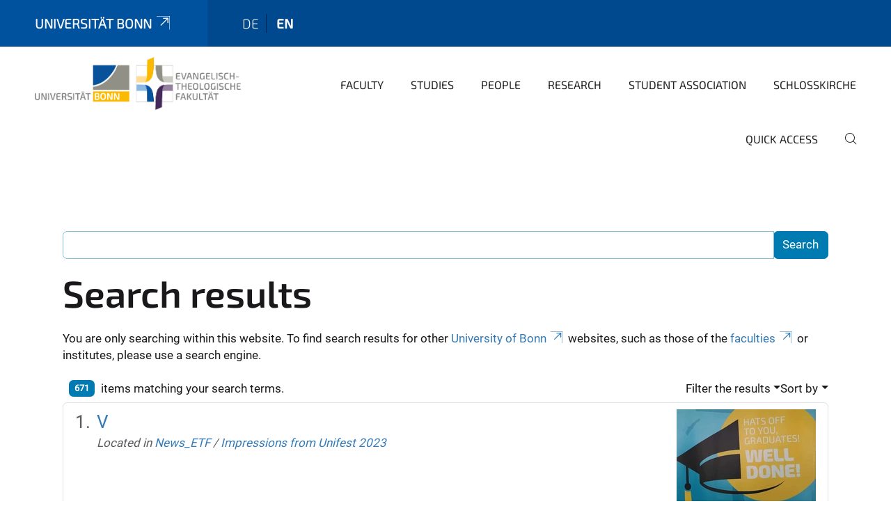

--- FILE ---
content_type: text/html;charset=utf-8
request_url: https://www.etf.uni-bonn.de/en/search
body_size: 8382
content:
<!DOCTYPE html>
<html xmlns="http://www.w3.org/1999/xhtml" lang="en" xml:lang="en">
<head><meta http-equiv="Content-Type" content="text/html; charset=UTF-8" /><link rel="alternate" hreflang="de" href="https://www.etf.uni-bonn.de/de" /><link rel="alternate" hreflang="en" href="https://www.etf.uni-bonn.de/en" /><link data-head-resource="1" rel="stylesheet" href="/++theme++barceloneta/css/barceloneta.min.css" /><link data-head-resource="1" rel="stylesheet" type="text/css" href="/++theme++unibonn.theme/css/style.css?tag=10-12-2025_10-50-18" /><link rel="home" title="Home" href="https://www.etf.uni-bonn.de/en" /><link rel="canonical" href="https://www.etf.uni-bonn.de/en" /><link rel="preload icon" type="image/vnd.microsoft.icon" href="https://www.etf.uni-bonn.de/en/favicon.ico" /><link rel="mask-icon" href="https://www.etf.uni-bonn.de/en/favicon.ico" /><link href="https://www.etf.uni-bonn.de/en/@@search" rel="search" title="Search this site" /><link data-bundle="easyform" href="https://www.etf.uni-bonn.de/++webresource++b6e63fde-4269-5984-a67a-480840700e9a/++resource++easyform.css" media="all" rel="stylesheet" type="text/css" /><link data-bundle="multilingual" href="https://www.etf.uni-bonn.de/++webresource++f30a16e6-dac4-5f5f-a036-b24364abdfc8/++resource++plone.app.multilingual.stylesheet/multilingual.css" media="all" rel="stylesheet" type="text/css" /><link data-bundle="plone-fullscreen" href="https://www.etf.uni-bonn.de/++webresource++ac83a459-aa2c-5a45-80a9-9d3e95ae0847/++plone++static/plone-fullscreen/fullscreen.css" media="all" rel="stylesheet" type="text/css" /><script async="True" data-bundle="plone-fullscreen" integrity="sha384-yAbXscL0aoE/0AkFhaGNz6d74lDy9Cz7PXfkWNqRnFm0/ewX0uoBBoyPBU5qW7Nr" src="https://www.etf.uni-bonn.de/++webresource++6aa4c841-faf5-51e8-8109-90bd97e7aa07/++plone++static/plone-fullscreen/fullscreen.js"></script><script data-bundle="plone" integrity="sha384-6Wh7fW8sei4bJMY3a6PIfr5jae6gj9dIadjpiDZBJsr9pJ5gW0bsg0IzoolcL3H0" src="https://www.etf.uni-bonn.de/++webresource++cff93eba-89cf-5661-8beb-464cc1d0cbc7/++plone++static/bundle-plone/bundle.min.js"></script><script data-head-resource="1" src="/++theme++unibonn.theme/js/libs.js?tag=10-12-2025_10-50-32"></script><script data-head-resource="1" src="/++theme++unibonn.theme/js/script.js?tag=10-12-2025_10-50-32"></script>
  <meta charset="utf-8"><meta charset="utf-8" /><meta name="twitter:card" content="summary" /><meta property="og:site_name" content="Evangelisch-Theologische Fakultät" /><meta property="og:title" content="Faculty of Protestant Theology" /><meta property="og:type" content="website" /><meta property="og:description" content="Research, study and teaching as well as contact persons at the Faculty of Protestant Theology at the University of Bonn." /><meta property="og:url" content="https://www.etf.uni-bonn.de/en" /><meta property="og:image" content="https://www.etf.uni-bonn.de/++resource++plone-logo.svg" /><meta property="og:image:type" content="image/svg+xml" /><meta name="description" content="Research, study and teaching as well as contact persons at the Faculty of Protestant Theology at the University of Bonn." /><meta name="viewport" content="width=device-width, initial-scale=1.0" /><meta name="google-site-verification" content="fa5jWKsvs4c7FcJazCVC1q1qtx7BP3NAOrxhNHcrgJY" /><meta name="generator" content="Plone - https://plone.org/" /></meta>
  <meta http-equiv="X-UA-Compatible" content="IE=edge"><meta charset="utf-8" /><meta name="twitter:card" content="summary" /><meta property="og:site_name" content="Evangelisch-Theologische Fakultät" /><meta property="og:title" content="Faculty of Protestant Theology" /><meta property="og:type" content="website" /><meta property="og:description" content="Research, study and teaching as well as contact persons at the Faculty of Protestant Theology at the University of Bonn." /><meta property="og:url" content="https://www.etf.uni-bonn.de/en" /><meta property="og:image" content="https://www.etf.uni-bonn.de/++resource++plone-logo.svg" /><meta property="og:image:type" content="image/svg+xml" /><meta name="description" content="Research, study and teaching as well as contact persons at the Faculty of Protestant Theology at the University of Bonn." /><meta name="viewport" content="width=device-width, initial-scale=1.0" /><meta name="google-site-verification" content="fa5jWKsvs4c7FcJazCVC1q1qtx7BP3NAOrxhNHcrgJY" /><meta name="generator" content="Plone - https://plone.org/" /></meta>
  <meta name="viewport" content="width=device-width, initial-scale=1"><meta charset="utf-8" /><meta name="twitter:card" content="summary" /><meta property="og:site_name" content="Evangelisch-Theologische Fakultät" /><meta property="og:title" content="Faculty of Protestant Theology" /><meta property="og:type" content="website" /><meta property="og:description" content="Research, study and teaching as well as contact persons at the Faculty of Protestant Theology at the University of Bonn." /><meta property="og:url" content="https://www.etf.uni-bonn.de/en" /><meta property="og:image" content="https://www.etf.uni-bonn.de/++resource++plone-logo.svg" /><meta property="og:image:type" content="image/svg+xml" /><meta name="description" content="Research, study and teaching as well as contact persons at the Faculty of Protestant Theology at the University of Bonn." /><meta name="viewport" content="width=device-width, initial-scale=1.0" /><meta name="google-site-verification" content="fa5jWKsvs4c7FcJazCVC1q1qtx7BP3NAOrxhNHcrgJY" /><meta name="generator" content="Plone - https://plone.org/" /></meta>
  <title>Faculty of Protestant Theology</title>
</head>
<body id="visual-portal-wrapper" class="col-content frontend icons-on navigation-theme-navigation_default portaltype-lrf site-en template-search thumbs-on userrole-anonymous viewpermission-view" dir="ltr" data-base-url="https://www.etf.uni-bonn.de/en" data-view-url="https://www.etf.uni-bonn.de/en" data-portal-url="https://www.etf.uni-bonn.de" data-i18ncatalogurl="https://www.etf.uni-bonn.de/plonejsi18n" data-lazy_loading_image_scales="[{&quot;id&quot;: &quot;large&quot;, &quot;value&quot;: 768}, {&quot;id&quot;: &quot;preview&quot;, &quot;value&quot;: 400}, {&quot;id&quot;: &quot;mini&quot;, &quot;value&quot;: 200}, {&quot;id&quot;: &quot;thumb&quot;, &quot;value&quot;: 128}, {&quot;id&quot;: &quot;tile&quot;, &quot;value&quot;: 64}, {&quot;id&quot;: &quot;icon&quot;, &quot;value&quot;: 32}, {&quot;id&quot;: &quot;listing&quot;, &quot;value&quot;: 16}]" data-pat-pickadate="{&quot;date&quot;: {&quot;selectYears&quot;: 200}, &quot;time&quot;: {&quot;interval&quot;: 5 } }" data-pat-plone-modal="{&quot;actionOptions&quot;: {&quot;displayInModal&quot;: false}}"><div class="outer-wrapper">
    <div class="inner-wrapper">

      <div id="fontfamilies">
  <style>@font-face{font-family:'testfont';src: url('https://www.etf.uni-bonn.de/font-families/default-fonts/view/++widget++form.widgets.file_eot/@@download');src: url('https://www.etf.uni-bonn.de/font-families/default-fonts/view/++widget++form.widgets.file_eot/@@download') format('embedded-opentype'),url('https://www.etf.uni-bonn.de/font-families/default-fonts/view/++widget++form.widgets.file_svg/@@download') format('svg'),url('https://www.etf.uni-bonn.de/font-families/default-fonts/view/++widget++form.widgets.file_woff/@@download') format('woff'),url('https://www.etf.uni-bonn.de/font-families/default-fonts/view/++widget++form.widgets.file_ttf/@@download') format('truetype');font-weight:normal;font-style:normal;}.testfont-icon-home:before{content:"\e902";font-family:testfont}.testfont-icon-pencil:before{content:"\e905";font-family:testfont}.testfont-icon-music:before{content:"\e911";font-family:testfont}.testfont-icon-bell:before{content:"\e951";font-family:testfont}
@font-face{font-family:'uni-bonn';src: url('https://www.etf.uni-bonn.de/font-families/unibonn-fonts/view/++widget++form.widgets.file_eot/@@download');src: url('https://www.etf.uni-bonn.de/font-families/unibonn-fonts/view/++widget++form.widgets.file_eot/@@download') format('embedded-opentype'),url('https://www.etf.uni-bonn.de/font-families/unibonn-fonts/view/++widget++form.widgets.file_svg/@@download') format('svg'),url('https://www.etf.uni-bonn.de/font-families/unibonn-fonts/view/++widget++form.widgets.file_woff/@@download') format('woff'),url('https://www.etf.uni-bonn.de/font-families/unibonn-fonts/view/++widget++form.widgets.file_ttf/@@download') format('truetype');font-weight:normal;font-style:normal;}.uni-bonn-icon-arrow-down:before{content:"\e900";font-family:uni-bonn}.uni-bonn-icon-arrow-top:before{content:"\e901";font-family:uni-bonn}.uni-bonn-icon-close:before{content:"\e902";font-family:uni-bonn}.uni-bonn-icon-arrow-right:before{content:"\e903";font-family:uni-bonn}.uni-bonn-icon-arrow-left:before{content:"\e904";font-family:uni-bonn}.uni-bonn-icon-external:before{content:"\e905";font-family:uni-bonn}.uni-bonn-icon-search:before{content:"\e906";font-family:uni-bonn}.uni-bonn-icon-whatsapp-outline:before{content:"\e907";font-family:uni-bonn}.uni-bonn-icon-whatsapp:before{content:"\e908";font-family:uni-bonn}.uni-bonn-icon-youtube:before{content:"\e909";font-family:uni-bonn}.uni-bonn-icon-youtube-outline:before{content:"\e90a";font-family:uni-bonn}.uni-bonn-icon-instagram:before{content:"\e90b";font-family:uni-bonn}.uni-bonn-icon-instagram-outline:before{content:"\e90c";font-family:uni-bonn}.uni-bonn-icon-linkedin:before{content:"\e90d";font-family:uni-bonn}.uni-bonn-icon-linkedin-outline:before{content:"\e90e";font-family:uni-bonn}.uni-bonn-icon-xing:before{content:"\e90f";font-family:uni-bonn}.uni-bonn-icon-xing-outline:before{content:"\e910";font-family:uni-bonn}.uni-bonn-icon-twitter:before{content:"\e911";font-family:uni-bonn}.uni-bonn-icon-twitter-outline:before{content:"\e912";font-family:uni-bonn}.uni-bonn-icon-facebook:before{content:"\e913";font-family:uni-bonn}.uni-bonn-icon-facebook-outline:before{content:"\e914";font-family:uni-bonn}.uni-bonn-icon-navigation:before{content:"\e915";font-family:uni-bonn}.uni-bonn-icon-phone-book:before{content:"\e917";font-family:uni-bonn}.uni-bonn-icon-information:before{content:"\e918";font-family:uni-bonn}.uni-bonn-icon-checkbox:before{content:"\e919";font-family:uni-bonn}.uni-bonn-icon-filter-kachel:before{content:"\e91a";font-family:uni-bonn}.uni-bonn-icon-filter:before{content:"\e91b";font-family:uni-bonn}.uni-bonn-icon-filter-liste:before{content:"\e91c";font-family:uni-bonn}.uni-bonn-icon-delete:before{content:"\e91d";font-family:uni-bonn}.uni-bonn-icon-filter-liste-inaktiv:before{content:"\e91e";font-family:uni-bonn}.uni-bonn-icon-cheackbox-aktiv:before{content:"\e91f";font-family:uni-bonn}.uni-bonn-icon-filter-kachel-aktiv:before{content:"\e920";font-family:uni-bonn}.uni-bonn-icon-event:before{content:"\e921";font-family:uni-bonn}.uni-bonn-icon-video:before{content:"\e922";font-family:uni-bonn}.uni-bonn-icon-phone:before{content:"\e923";font-family:uni-bonn}.uni-bonn-icon-fax:before{content:"\e924";font-family:uni-bonn}.uni-bonn-icon-link:before{content:"\e925";font-family:uni-bonn}.uni-bonn-icon-download:before{content:"\e926";font-family:uni-bonn}.uni-bonn-icon-print:before{content:"\e927";font-family:uni-bonn}.uni-bonn-icon-x:before{content:"\e928";font-family:uni-bonn}.uni-bonn-icon-x-outline:before{content:"\e929";font-family:uni-bonn}.uni-bonn-icon-bluesky:before{content:"\e92a";font-family:uni-bonn}.uni-bonn-icon-bluesky-outline:before{content:"\e92b";font-family:uni-bonn}.uni-bonn-icon-location-2:before{content:"\e916";font-family:uni-bonn}.uni-bonn-icon-mastodon:before{content:"\e92c";font-family:uni-bonn}.uni-bonn-icon-mastodon-outline:before{content:"\e92d";font-family:uni-bonn}
@font-face{font-family:'Uni-Bonn-official';src: url('https://www.etf.uni-bonn.de/font-families/uni-bonn-official/view/++widget++form.widgets.file_eot/@@download');src: url('https://www.etf.uni-bonn.de/font-families/uni-bonn-official/view/++widget++form.widgets.file_eot/@@download') format('embedded-opentype'),url('https://www.etf.uni-bonn.de/font-families/uni-bonn-official/view/++widget++form.widgets.file_svg/@@download') format('svg'),url('https://www.etf.uni-bonn.de/font-families/uni-bonn-official/view/++widget++form.widgets.file_woff/@@download') format('woff'),url('https://www.etf.uni-bonn.de/font-families/uni-bonn-official/view/++widget++form.widgets.file_ttf/@@download') format('truetype');font-weight:normal;font-style:normal;}.Uni-Bonn-official-icon-fakten-zahlen:before{content:"\e900";font-family:Uni-Bonn-official}.Uni-Bonn-official-icon-forschung:before{content:"\e901";font-family:Uni-Bonn-official}.Uni-Bonn-official-icon-informationen:before{content:"\e902";font-family:Uni-Bonn-official}.Uni-Bonn-official-icon-orientierung:before{content:"\e903";font-family:Uni-Bonn-official}.Uni-Bonn-official-icon-transfer:before{content:"\e904";font-family:Uni-Bonn-official}.Uni-Bonn-official-icon-promotion:before{content:"\e905";font-family:Uni-Bonn-official}.Uni-Bonn-official-icon-hochschulsport:before{content:"\e906";font-family:Uni-Bonn-official}.Uni-Bonn-official-icon-it:before{content:"\e907";font-family:Uni-Bonn-official}.Uni-Bonn-official-icon-argelander:before{content:"\e908";font-family:Uni-Bonn-official}.Uni-Bonn-official-icon-diversity:before{content:"\e909";font-family:Uni-Bonn-official}.Uni-Bonn-official-icon-sprache:before{content:"\e90a";font-family:Uni-Bonn-official}.Uni-Bonn-official-icon-veranstaltung:before{content:"\e90b";font-family:Uni-Bonn-official}.Uni-Bonn-official-icon-studieren:before{content:"\e90c";font-family:Uni-Bonn-official}.Uni-Bonn-official-icon-ranking:before{content:"\e90d";font-family:Uni-Bonn-official}.Uni-Bonn-official-icon-beratung:before{content:"\e90e";font-family:Uni-Bonn-official}.Uni-Bonn-official-icon-foerderung:before{content:"\e90f";font-family:Uni-Bonn-official}.Uni-Bonn-official-icon-qualitaetssicherung:before{content:"\e910";font-family:Uni-Bonn-official}.Uni-Bonn-official-icon-lernplattform:before{content:"\e911";font-family:Uni-Bonn-official}.Uni-Bonn-official-icon-alumni:before{content:"\e912";font-family:Uni-Bonn-official}.Uni-Bonn-official-icon-postdocs:before{content:"\e913";font-family:Uni-Bonn-official}.Uni-Bonn-official-icon-strategie:before{content:"\e914";font-family:Uni-Bonn-official}.Uni-Bonn-official-icon-lehre:before{content:"\e91c";font-family:Uni-Bonn-official}.Uni-Bonn-official-icon-exellenz:before{content:"\e91d";font-family:Uni-Bonn-official}.Uni-Bonn-official-icon-multiplikatoren:before{content:"\e91e";font-family:Uni-Bonn-official}.Uni-Bonn-official-icon-kontakt:before{content:"\e91f";font-family:Uni-Bonn-official}.Uni-Bonn-official-icon-ort:before{content:"\e920";font-family:Uni-Bonn-official}.Uni-Bonn-official-icon-international:before{content:"\e921";font-family:Uni-Bonn-official}.Uni-Bonn-official-icon-sprechstunde:before{content:"\e922";font-family:Uni-Bonn-official}.Uni-Bonn-official-icon-fortbildung:before{content:"\e923";font-family:Uni-Bonn-official}.Uni-Bonn-official-icon-bibliothek:before{content:"\e924";font-family:Uni-Bonn-official}.Uni-Bonn-official-icon-oeffnungszeiten:before{content:"\e925";font-family:Uni-Bonn-official}.Uni-Bonn-official-icon-auszeichnungen:before{content:"\e926";font-family:Uni-Bonn-official}.Uni-Bonn-official-icon-unie915:before{content:"\e915";font-family:Uni-Bonn-official}.Uni-Bonn-official-icon-unie916:before{content:"\e916";font-family:Uni-Bonn-official}.Uni-Bonn-official-icon-unie917:before{content:"\e917";font-family:Uni-Bonn-official}.Uni-Bonn-official-icon-unie918:before{content:"\e918";font-family:Uni-Bonn-official}.Uni-Bonn-official-icon-unie919:before{content:"\e919";font-family:Uni-Bonn-official}.Uni-Bonn-official-icon-unie91a:before{content:"\e91a";font-family:Uni-Bonn-official}.Uni-Bonn-official-icon-unie91b:before{content:"\e91b";font-family:Uni-Bonn-official}.Uni-Bonn-official-icon-transfer-puzzle:before{content:"\e927";font-family:Uni-Bonn-official}.Uni-Bonn-official-icon-transfer-arrow:before{content:"\e928";font-family:Uni-Bonn-official}</style>
</div>
      

      <div id="unibonn-topbar" class="unibonn-institute-topbar ">
    <div class="container">
        <div class="row">
            <div class="col-md-9" id="topbar-left-wrapper">
                <div id="unibonn-institute-portalname">
                    
                        
                        <p id="unibonn-title"><a href="https://www.uni-bonn.de">Universität Bonn</a></p>
                    
                    
                </div>
                <div id="language-selector">
                    
  <ul class="languageselector">
    
      <li class=" language-de">
        <a href="https://www.etf.uni-bonn.de/@@multilingual-selector/9c13240ca45e4da99883e456ca8c1a09/de?set_language=de&amp;post_path=/search" title="Deutsch">
          
          de
        </a>
      </li>
    
      <li class="currentLanguage  language-en">
        <a href="https://www.etf.uni-bonn.de/@@multilingual-selector/9c13240ca45e4da99883e456ca8c1a09/en?set_language=en&amp;post_path=/search" title="English">
          
          en
        </a>
      </li>
    
  </ul>


                </div>
            </div>
            <div class="col-md-3" id="topbar-right-wrapper">
                
  

            </div>
        </div>
    </div>
</div>

      <header id="company-header" class="unibonn">

    <div class="header-template-0 header-image-size-1">
      <div class="container">
        <div id="company-topbar" class="container ">
          
  <div id="company-logo">
    
      <a class="portal-logo logo_desktop" href="https://www.etf.uni-bonn.de/en" title="Evangelisch-Theologische Fakultät">
        <img alt="Evangelisch-Theologische Fakultät" title="Evangelisch-Theologische Fakultät" src="https://www.etf.uni-bonn.de/en/@@logo?logo_type=logo_desktop" />
      </a>
    
      <a class="portal-logo logo_mobile" href="https://www.etf.uni-bonn.de/en" title="Evangelisch-Theologische Fakultät">
        <img alt="Evangelisch-Theologische Fakultät" title="Evangelisch-Theologische Fakultät" src="https://www.etf.uni-bonn.de/en/@@logo?logo_type=logo_mobile" />
      </a>
    
      <a class="portal-logo logo_mobile_navigation" href="https://www.etf.uni-bonn.de/en" title="Evangelisch-Theologische Fakultät">
        <img alt="Evangelisch-Theologische Fakultät" title="Evangelisch-Theologische Fakultät" src="https://www.etf.uni-bonn.de/en/++theme++unibonn.theme/images/logos/logo_mobile_navigation.svg" />
      </a>
    
  </div>

          
  <div class="language-selector-container">
    <div class="language-selector">
      
        
      
        <div>
          <span class="text">en</span>
          <span class="icon interaktiv-icon-basetilestheme-arrow-top"></span>
        </div>
      
      <ul class="lang-dropdown">
        <li class="">
          <a href="https://www.etf.uni-bonn.de/@@multilingual-selector/9c13240ca45e4da99883e456ca8c1a09/de?set_language=de&amp;post_path=/search">de</a>
        </li>
        <li class="selected">
          <a href="https://www.etf.uni-bonn.de/@@multilingual-selector/9c13240ca45e4da99883e456ca8c1a09/en?set_language=en&amp;post_path=/search">en</a>
        </li>
      </ul>
    </div>
  </div>

          <div id="navigation-overlay"></div>
          

  <div class="sidenavigation-links">
    <button id="toggle-navigation" class="sidenavigation-link" aria-label="Toggle Navigation">
      <i class="icon-unibonn-navigation"></i>
    </button>
    
  </div>

  
    <div id="company-navigation-main" class="desktop">
      <nav class="main-navigation">
        
  <ul class="main-navigation-sections">
    
      <li class="section-0 has-subsections">
        <a class="has-subsections" href="https://www.etf.uni-bonn.de/en/faculty" data-uid="dbfaf41846694292a4bab81d256dd9a3">
          Faculty
        </a>
      </li>
    
      <li class="section-0 has-subsections">
        <a class="has-subsections" href="https://www.etf.uni-bonn.de/en/study" data-uid="aadcdf5afbe2494a93aeeee70b8e318b">
          Studies
        </a>
      </li>
    
      <li class="section-0 has-subsections">
        <a class="has-subsections" href="https://www.etf.uni-bonn.de/en/people" data-uid="1e30453a2ef84a8b899c0e9120e25fbb">
          People
        </a>
      </li>
    
      <li class="section-0">
        <a class="" href="https://www.etf.uni-bonn.de/en/research" data-uid="915dbcd282f9445ba627d0601dd28c7f">
          Research
        </a>
      </li>
    
      <li class="section-0">
        <a class="" href="https://www.etf.uni-bonn.de/en/student-association" data-uid="b72cc7c6c01d49fca2af45ddea4e95b9">
          Student Association
        </a>
      </li>
    
      <li class="section-0 has-subsections">
        <a class="has-subsections" href="https://www.etf.uni-bonn.de/en/schlosskirche" data-uid="93acb892afab4365addf18532176b2a7">
          Schlosskirche
        </a>
      </li>
    
      <li class="section-0">
        <a class="" href="https://www.etf.uni-bonn.de/en/quick-access" data-uid="1e6301a88d4147edaac1150081bc0c1a">
          Quick Access
        </a>
      </li>
    
    
        <li class="search">
          <a href="https://www.etf.uni-bonn.de/en/search" title="search">
            <i class="icon-unibonn icon-unibonn-search"></i>
          </a>
        </li>
    
  </ul>

      </nav>
    </div>

    <div id="company-navigation" class="menu">
      <button class="close-navigation-menu close-desktop-navigation" aria-label="close">
        <i class="icon-unibonn-close"></i>
      </button>

      <div id="navigation-menu-header">
        
          <a class="portal-logo logo_mobile_menu" href="https://www.etf.uni-bonn.de/en" title="Evangelisch-Theologische Fakultät">
            <img alt="Evangelisch-Theologische Fakultät" title="Evangelisch-Theologische Fakultät" src="https://www.etf.uni-bonn.de/en/++theme++unibonn.theme/images/logos/logo_mobile_navigation.svg" />
          </a>
        

        <ul class="navigation-menu-header-actions">
          
            <li>
              <a class="open-search" href="https://www.etf.uni-bonn.de/en/search" title="search">
                <i class="icon-unibonn icon-unibonn-search"></i>
              </a>
            </li>
          
          <li>
            <a class="close-navigation-menu" id="close-navigation" title="close">
              <i class="icon-unibonn-navigation"></i>
            </a>
          </li>
        </ul>
      </div>

      <div class="searchbar">
        <form action="https://www.etf.uni-bonn.de/en/search">
          <button class="start-search" aria-label="Start Search"><i class="left icon-unibonn icon-unibonn-search"></i>
          </button>
          <input class="search-input" type="text" name="SearchableText" aria-label="Search" />
          <button class="clear-search" aria-label="Clear Search"><i class="icon-unibonn icon-unibonn-close"></i>
          </button>
        </form>
      </div>

      <nav class="main-navigation">
        <div class="navigation-level">
          <div class="spinner" style="display: block"></div>
        </div>
      </nav>

    </div>
  

        </div>
      </div>
      
  

    </div>

  </header>

      <div id="anchors"></div>

      <div id="company-content" class="container-fluid main-content-wrapper">
        <div class="row status-message-row set-max-width">
          <aside id="global_statusmessage" class="container">
      

      <div>
      </div>
    </aside>
        </div>
        <nav class="breadcrumbs"></nav>
        <main id="main-container" class="row">
          <div id="column1-container"></div>
          <div class="col-xs-12 col-sm-12">
              <article id="content">

            <div id="content-core">

    <form name="searchform" id="searchform" action="@@search" role="search" class="searchPage pat-formautofocus pat-search">

        <input type="hidden" name="sort_on" value="" />
        <input type="hidden" name="sort_order" value="" />
        <input type="hidden" id="search-batch-start" name="b_start:int" value="0" />
        <input type="hidden" id="advanced-search-input" name="advanced_search" value="False" />

        <div class="input-group">
          <input class="searchPage form-control" name="SearchableText" type="text" size="25" title="Search Site" value="" />
          <span class="input-group-btn">
            <input class="searchPage allowMultiSubmit btn btn-primary" type="submit" value="Search" />
          </span>
        </div>

        <input type="hidden" name="created.range:record" value="min" />

        <div class="mt-3">
          <h1 id="search-term">
            <span>Search results</span>
            
          </h1>
          <!--?Start: Interaktiv-->
          <div>
            <span>You are only searching within this website. To find search results for other <a target="_blank" href="https://www.uni-bonn.de/">University of Bonn</a> websites, such as those of the <a target="_blank" href="https://www.uni-bonn.de/fakultaeten">faculties</a> or institutes, please use a search engine.</span>
          </div>
          <br />
          <!--?End: Interaktiv-->
        </div>

        <div class="d-flex mb-2">

          <div class="flex-fill">
            <a class="nav-link active ps-2" aria-current="page" href="#">
              <span class="d-flex" id="results-count"><span id="search-results-number" class="badge bg-primary me-2 d-flex justify-content-center align-items-center ">671</span> items matching your search terms.</span>
            </a>
          </div>

          <div class="nav-item dropdown" id="search-filter">
            <a class="nav-link dropdown-toggle" data-bs-toggle="dropdown" href="#" role="button" aria-expanded="false" id="search-filter-toggle">Filter the results</a>
            <div class="dropdown-menu dropdown-menu-md-end">
              <div class="d-flex text-nowrap">
                <div class="mx-3">
                  <span class="fw-bold">Item type</span>
                  <ul class="list-unstyled search-type-options">
                    <li>
                      <div class="form-check">
                        <input type="checkbox" name="pt_toggle" value="#" id="pt_toggle" class="form-check-input" checked="checked" />
                        <label for="pt_toggle" class="form-check-label">Select All/None</label>
                      </div>
                    </li>
                    <li>
                      <div class="form-check">
                        <input type="checkbox" name="portal_type:list" class="form-check-input" checked="checked" value="Collection" id="portal_type_1" />
                        <label for="portal_type_1" class="form-check-label">Collection</label>
                      </div>
                    </li>
                    <li>
                      <div class="form-check">
                        <input type="checkbox" name="portal_type:list" class="form-check-input" checked="checked" value="EasyForm" id="portal_type_2" />
                        <label for="portal_type_2" class="form-check-label">EasyForm</label>
                      </div>
                    </li>
                    <li>
                      <div class="form-check">
                        <input type="checkbox" name="portal_type:list" class="form-check-input" checked="checked" value="UnibonnEvent" id="portal_type_3" />
                        <label for="portal_type_3" class="form-check-label">Event</label>
                      </div>
                    </li>
                    <li>
                      <div class="form-check">
                        <input type="checkbox" name="portal_type:list" class="form-check-input" checked="checked" value="File" id="portal_type_4" />
                        <label for="portal_type_4" class="form-check-label">File</label>
                      </div>
                    </li>
                    <li>
                      <div class="form-check">
                        <input type="checkbox" name="portal_type:list" class="form-check-input" checked="checked" value="Folder" id="portal_type_5" />
                        <label for="portal_type_5" class="form-check-label">Folder</label>
                      </div>
                    </li>
                    <li>
                      <div class="form-check">
                        <input type="checkbox" name="portal_type:list" class="form-check-input" checked="checked" value="FontFamily" id="portal_type_6" />
                        <label for="portal_type_6" class="form-check-label">Fontfamily</label>
                      </div>
                    </li>
                    <li>
                      <div class="form-check">
                        <input type="checkbox" name="portal_type:list" class="form-check-input" checked="checked" value="FontIcon" id="portal_type_7" />
                        <label for="portal_type_7" class="form-check-label">Icon</label>
                      </div>
                    </li>
                    <li>
                      <div class="form-check">
                        <input type="checkbox" name="portal_type:list" class="form-check-input" checked="checked" value="Image" id="portal_type_8" />
                        <label for="portal_type_8" class="form-check-label">Image</label>
                      </div>
                    </li>
                    <li>
                      <div class="form-check">
                        <input type="checkbox" name="portal_type:list" class="form-check-input" checked="checked" value="LIF" id="portal_type_9" />
                        <label for="portal_type_9" class="form-check-label">Language Independent Folder</label>
                      </div>
                    </li>
                    <li>
                      <div class="form-check">
                        <input type="checkbox" name="portal_type:list" class="form-check-input" checked="checked" value="LRF" id="portal_type_10" />
                        <label for="portal_type_10" class="form-check-label">Language Root Folder</label>
                      </div>
                    </li>
                    <li>
                      <div class="form-check">
                        <input type="checkbox" name="portal_type:list" class="form-check-input" checked="checked" value="Link" id="portal_type_11" />
                        <label for="portal_type_11" class="form-check-label">Link</label>
                      </div>
                    </li>
                    <li>
                      <div class="form-check">
                        <input type="checkbox" name="portal_type:list" class="form-check-input" checked="checked" value="MediaContainerCT" id="portal_type_12" />
                        <label for="portal_type_12" class="form-check-label">Medien-Ordner</label>
                      </div>
                    </li>
                    <li>
                      <div class="form-check">
                        <input type="checkbox" name="portal_type:list" class="form-check-input" checked="checked" value="UnibonnNews" id="portal_type_13" />
                        <label for="portal_type_13" class="form-check-label">News</label>
                      </div>
                    </li>
                    <li>
                      <div class="form-check">
                        <input type="checkbox" name="portal_type:list" class="form-check-input" checked="checked" value="BusinessCard" id="portal_type_14" />
                        <label for="portal_type_14" class="form-check-label">Person Business Card</label>
                      </div>
                    </li>
                    <li>
                      <div class="form-check">
                        <input type="checkbox" name="portal_type:list" class="form-check-input" checked="checked" value="PersonRegister" id="portal_type_15" />
                        <label for="portal_type_15" class="form-check-label">Person Register</label>
                      </div>
                    </li>
                    <li>
                      <div class="form-check">
                        <input type="checkbox" name="portal_type:list" class="form-check-input" checked="checked" value="CourseContainer" id="portal_type_16" />
                        <label for="portal_type_16" class="form-check-label">Study database</label>
                      </div>
                    </li>
                    <li>
                      <div class="form-check">
                        <input type="checkbox" name="portal_type:list" class="form-check-input" checked="checked" value="Templates" id="portal_type_17" />
                        <label for="portal_type_17" class="form-check-label">Template-Folder</label>
                      </div>
                    </li>
                    <li>
                      <div class="form-check">
                        <input type="checkbox" name="portal_type:list" class="form-check-input" checked="checked" value="TilePage" id="portal_type_18" />
                        <label for="portal_type_18" class="form-check-label">Tiles-Seite</label>
                      </div>
                    </li>
                    <li>
                      <div class="form-check">
                        <input type="checkbox" name="portal_type:list" class="form-check-input" checked="checked" value="VideourlCT" id="portal_type_19" />
                        <label for="portal_type_19" class="form-check-label">VideourlCT</label>
                      </div>
                    </li>
                  </ul>
                </div>
                <div class="mx-3">
                  <span class="fw-bold">New items since</span>
                  <ul class="list-unstyled">
                    <li>
                      <div class="form-check">
                        <input type="radio" id="query-date-yesterday" name="created.query:record:date" class="form-check-input" value="2026-01-19T00:00:00+01:00" />
                        <label for="query-date-yesterday" class="form-check-label">Yesterday</label>
                      </div>
                    </li>
                    <li>
                      <div class="form-check">
                        <input type="radio" id="query-date-lastweek" name="created.query:record:date" class="form-check-input" value="2026-01-13T00:00:00+01:00" />
                        <label for="query-date-lastweek" class="form-check-label">Last week</label>
                      </div>
                    </li>
                    <li>
                      <div class="form-check">
                        <input type="radio" id="query-date-lastmonth" name="created.query:record:date" class="form-check-input" value="2025-12-20T00:00:00+01:00" />
                        <label for="query-date-lastmonth" class="form-check-label">Last month</label>
                      </div>
                    </li>
                    <li>
                      <div class="form-check">
                        <input type="radio" id="query-date-ever" name="created.query:record:date" class="form-check-input" value="1970-01-02T00:00:00" checked="checked" />
                        <label for="query-date-ever" class="form-check-label">Ever</label>
                      </div>
                    </li>
                  </ul>
                </div>
              </div>
            </div>
          </div>

          <div class="nav-item dropdown">
            <a class="nav-link dropdown-toggle" data-bs-toggle="dropdown" href="#" role="button" aria-expanded="false">Sort by</a>
            <ul class="dropdown-menu dropdown-menu-md-end" id="sorting-options">
              <li>
                <a class="dropdown-item" href="https://www.etf.uni-bonn.de/en/search?sort_on=relevance" data-sort="relevance" data-order="">relevance</a>
              </li>
              <li>
                <a class="dropdown-item" href="https://www.etf.uni-bonn.de/en/search?sort_on=Date&amp;sort_order=reverse" data-sort="Date" data-order="reverse">date (newest first)</a>
              </li>
              <li>
                <a class="dropdown-item" href="https://www.etf.uni-bonn.de/en/search?sort_on=sortable_title" data-sort="sortable_title" data-order="">alphabetically</a>
              </li>
            </ul>
          </div>

        </div>

        <div id="search-results-wrapper">

          

            <div id="search-results" data-default-sort="relevance">

              

              
                <ol class="searchResults list-group list-group-numbered" start="1" style="--list-start: 0; counter-reset: section var(--list-start, 0)">
                  
                    <li class="list-group-item list-group-item-action d-flex justify-content-between align-items-start  fs-4">
                      <div class="ms-2 me-auto">
                        <div class="result-title">
                          <a href="https://www.etf.uni-bonn.de/en/news_etf/impressions-from-unifest-2023/20230708_140758.jpg/view" class="state-inherited">
                                        V
                          </a>
                        </div>

                        

                        

                        <cite class="d-block small text-muted fs-6">
                          <span>Located in</span>
                          <span dir="ltr">
                            
                              <a href="https://www.etf.uni-bonn.de/en/news_etf">News_ETF</a>
                              <span class="breadcrumbSeparator">
                                /
                                
                              </span>
                            
                          </span>
                          <span dir="ltr">
                            
                              <a href="https://www.etf.uni-bonn.de/en/news_etf/impressions-from-unifest-2023">Impressions from Unifest 2023</a>
                              
                            
                          </span>
                        </cite>

                      </div>

                      <a href="https://www.etf.uni-bonn.de/en/news_etf/impressions-from-unifest-2023/20230708_140758.jpg/view" class="state-inherited">
                          <img src="https://www.etf.uni-bonn.de/en/news_etf/impressions-from-unifest-2023/20230708_140758.jpg/@@images/image-200-9f661c48d4e3260be3f2764ad022d8eb.webp" alt="V" title="V" height="133" width="200" class="thumb-icon" />
                      </a>

                    </li>
                  
                    <li class="list-group-item list-group-item-action d-flex justify-content-between align-items-start  fs-4">
                      <div class="ms-2 me-auto">
                        <div class="result-title">
                          <a href="https://www.etf.uni-bonn.de/en/news_etf/thinking-tools-on-ai-religion-culture" class="state-published">
                                        Thinking Tools on AI, Religion &amp; Culture
                          </a>
                        </div>

                        

                        

                        <cite class="d-block small text-muted fs-6">
                          <span>Located in</span>
                          <span dir="ltr">
                            
                              <a href="https://www.etf.uni-bonn.de/en/news_etf">News_ETF</a>
                              
                            
                          </span>
                        </cite>

                      </div>

                      <a href="https://www.etf.uni-bonn.de/en/news_etf/thinking-tools-on-ai-religion-culture" class="state-published">
                          
                      </a>

                    </li>
                  
                    <li class="list-group-item list-group-item-action d-flex justify-content-between align-items-start  fs-4">
                      <div class="ms-2 me-auto">
                        <div class="result-title">
                          <a href="https://www.etf.uni-bonn.de/en/news_etf/thinking-tools-on-ai-religion-culture/20230711_124455.jpg/view" class="state-inherited">
                                        New Publication by Visiting Professor
                          </a>
                        </div>

                        

                        

                        <cite class="d-block small text-muted fs-6">
                          <span>Located in</span>
                          <span dir="ltr">
                            
                              <a href="https://www.etf.uni-bonn.de/en/news_etf">News_ETF</a>
                              <span class="breadcrumbSeparator">
                                /
                                
                              </span>
                            
                          </span>
                          <span dir="ltr">
                            
                              <a href="https://www.etf.uni-bonn.de/en/news_etf/thinking-tools-on-ai-religion-culture">Thinking Tools on AI, Religion &amp; Culture</a>
                              
                            
                          </span>
                        </cite>

                      </div>

                      <a href="https://www.etf.uni-bonn.de/en/news_etf/thinking-tools-on-ai-religion-culture/20230711_124455.jpg/view" class="state-inherited">
                          <img src="https://www.etf.uni-bonn.de/en/news_etf/thinking-tools-on-ai-religion-culture/20230711_124455.jpg/@@images/image-200-d320cf559bbba595d5d07d9facbde4c2.webp" alt="New Publication by Visiting Professor" title="New Publication by Visiting Professor" height="150" width="200" class="thumb-icon" />
                      </a>

                    </li>
                  
                    <li class="list-group-item list-group-item-action d-flex justify-content-between align-items-start  fs-4">
                      <div class="ms-2 me-auto">
                        <div class="result-title">
                          <a href="https://www.etf.uni-bonn.de/en/news_etf/aneke-dornbusch-wins-reforc-paper-award-2023" class="state-published">
                                        Aneke Dornbusch Wins REFORC Paper Award 2023
                          </a>
                        </div>

                        

                        

                        <cite class="d-block small text-muted fs-6">
                          <span>Located in</span>
                          <span dir="ltr">
                            
                              <a href="https://www.etf.uni-bonn.de/en/news_etf">News_ETF</a>
                              
                            
                          </span>
                        </cite>

                      </div>

                      <a href="https://www.etf.uni-bonn.de/en/news_etf/aneke-dornbusch-wins-reforc-paper-award-2023" class="state-published">
                          
                      </a>

                    </li>
                  
                    <li class="list-group-item list-group-item-action d-flex justify-content-between align-items-start  fs-4">
                      <div class="ms-2 me-auto">
                        <div class="result-title">
                          <a href="https://www.etf.uni-bonn.de/en/news_etf/aneke-dornbusch-wins-reforc-paper-award-2023/aneke_dornbusch.jpg/view" class="state-inherited">
                                        Aneke Dornbusch
                          </a>
                        </div>

                        

                        

                        <cite class="d-block small text-muted fs-6">
                          <span>Located in</span>
                          <span dir="ltr">
                            
                              <a href="https://www.etf.uni-bonn.de/en/news_etf">News_ETF</a>
                              <span class="breadcrumbSeparator">
                                /
                                
                              </span>
                            
                          </span>
                          <span dir="ltr">
                            
                              <a href="https://www.etf.uni-bonn.de/en/news_etf/aneke-dornbusch-wins-reforc-paper-award-2023">Aneke Dornbusch Wins REFORC Paper Award 2023</a>
                              
                            
                          </span>
                        </cite>

                      </div>

                      <a href="https://www.etf.uni-bonn.de/en/news_etf/aneke-dornbusch-wins-reforc-paper-award-2023/aneke_dornbusch.jpg/view" class="state-inherited">
                          <img src="https://www.etf.uni-bonn.de/en/news_etf/aneke-dornbusch-wins-reforc-paper-award-2023/aneke_dornbusch.jpg/@@images/image-200-b35716c1fec4536176220bf96c673e86.webp" alt="Aneke Dornbusch" title="Aneke Dornbusch" height="133" width="200" class="thumb-icon" />
                      </a>

                    </li>
                  
                    <li class="list-group-item list-group-item-action d-flex justify-content-between align-items-start  fs-4">
                      <div class="ms-2 me-auto">
                        <div class="result-title">
                          <a href="https://www.etf.uni-bonn.de/en/news_etf/falling-walls-2023-science-breakthrough" class="state-published">
                                        Falling Walls 2023 Science Breakthrough
                          </a>
                        </div>

                        

                        

                        <cite class="d-block small text-muted fs-6">
                          <span>Located in</span>
                          <span dir="ltr">
                            
                              <a href="https://www.etf.uni-bonn.de/en/news_etf">News_ETF</a>
                              
                            
                          </span>
                        </cite>

                      </div>

                      <a href="https://www.etf.uni-bonn.de/en/news_etf/falling-walls-2023-science-breakthrough" class="state-published">
                          
                      </a>

                    </li>
                  
                    <li class="list-group-item list-group-item-action d-flex justify-content-between align-items-start  fs-4">
                      <div class="ms-2 me-auto">
                        <div class="result-title">
                          <a href="https://www.etf.uni-bonn.de/en/news_etf/falling-walls-2023-science-breakthrough/mb.jpg/view" class="state-inherited">
                                        Falling Walls 2023 Science Breakthrough
                          </a>
                        </div>

                        

                        

                        <cite class="d-block small text-muted fs-6">
                          <span>Located in</span>
                          <span dir="ltr">
                            
                              <a href="https://www.etf.uni-bonn.de/en/news_etf">News_ETF</a>
                              <span class="breadcrumbSeparator">
                                /
                                
                              </span>
                            
                          </span>
                          <span dir="ltr">
                            
                              <a href="https://www.etf.uni-bonn.de/en/news_etf/falling-walls-2023-science-breakthrough">Falling Walls 2023 Science Breakthrough</a>
                              
                            
                          </span>
                        </cite>

                      </div>

                      <a href="https://www.etf.uni-bonn.de/en/news_etf/falling-walls-2023-science-breakthrough/mb.jpg/view" class="state-inherited">
                          <img src="https://www.etf.uni-bonn.de/en/news_etf/falling-walls-2023-science-breakthrough/mb.jpg/@@images/image-200-07580ccf4eee5eecfe8c8453d36c2b60.webp" alt="Falling Walls 2023 Science Breakthrough" title="Falling Walls 2023 Science Breakthrough" height="133" width="200" class="thumb-icon" />
                      </a>

                    </li>
                  
                    <li class="list-group-item list-group-item-action d-flex justify-content-between align-items-start  fs-4">
                      <div class="ms-2 me-auto">
                        <div class="result-title">
                          <a href="https://www.etf.uni-bonn.de/en/news_etf/ersti-welcome-for-new-students-at-october-4-2023" class="state-published">
                                        "Ersti-Welcome" for New Students on October 4, 2023
                          </a>
                        </div>

                        

                        

                        <cite class="d-block small text-muted fs-6">
                          <span>Located in</span>
                          <span dir="ltr">
                            
                              <a href="https://www.etf.uni-bonn.de/en/news_etf">News_ETF</a>
                              
                            
                          </span>
                        </cite>

                      </div>

                      <a href="https://www.etf.uni-bonn.de/en/news_etf/ersti-welcome-for-new-students-at-october-4-2023" class="state-published">
                          
                      </a>

                    </li>
                  
                    <li class="list-group-item list-group-item-action d-flex justify-content-between align-items-start  fs-4">
                      <div class="ms-2 me-auto">
                        <div class="result-title">
                          <a href="https://www.etf.uni-bonn.de/en/news_etf/ersti-welcome-for-new-students-at-october-4-2023/ubo_23_15_webbanner_300x250px_1.jpg/view" class="state-inherited">
                                        Ersti-Welcome
                          </a>
                        </div>

                        

                        

                        <cite class="d-block small text-muted fs-6">
                          <span>Located in</span>
                          <span dir="ltr">
                            
                              <a href="https://www.etf.uni-bonn.de/en/news_etf">News_ETF</a>
                              <span class="breadcrumbSeparator">
                                /
                                
                              </span>
                            
                          </span>
                          <span dir="ltr">
                            
                              <a href="https://www.etf.uni-bonn.de/en/news_etf/ersti-welcome-for-new-students-at-october-4-2023">"Ersti-Welcome" for New Students on October 4, 2023</a>
                              
                            
                          </span>
                        </cite>

                      </div>

                      <a href="https://www.etf.uni-bonn.de/en/news_etf/ersti-welcome-for-new-students-at-october-4-2023/ubo_23_15_webbanner_300x250px_1.jpg/view" class="state-inherited">
                          <img src="https://www.etf.uni-bonn.de/en/news_etf/ersti-welcome-for-new-students-at-october-4-2023/ubo_23_15_webbanner_300x250px_1.jpg/@@images/image-200-1429e6d3328a2cd8923deed85bd47132.webp" alt="Ersti-Welcome" title="Ersti-Welcome" height="166" width="200" class="thumb-icon" />
                      </a>

                    </li>
                  
                    <li class="list-group-item list-group-item-action d-flex justify-content-between align-items-start  fs-4">
                      <div class="ms-2 me-auto">
                        <div class="result-title">
                          <a href="https://www.etf.uni-bonn.de/en/news_etf/istart-intensive-career-program" class="state-published">
                                        iStart Intensive Career Program
                          </a>
                        </div>

                        

                        

                        <cite class="d-block small text-muted fs-6">
                          <span>Located in</span>
                          <span dir="ltr">
                            
                              <a href="https://www.etf.uni-bonn.de/en/news_etf">News_ETF</a>
                              
                            
                          </span>
                        </cite>

                      </div>

                      <a href="https://www.etf.uni-bonn.de/en/news_etf/istart-intensive-career-program" class="state-published">
                          
                      </a>

                    </li>
                  
                </ol>
                

      <!-- Navigation -->


  <nav class="d-flex justify-content-center">

    <ul class="pagination">

      
      

      
      

      
      

      
      

      
      <li class="page-item active" aria-current="page">
        <span class="page-link">1</span>
        <span class="sr-only"></span>
      </li>

      
      <li class="page-item">
        <a class="page-link" href="https://www.etf.uni-bonn.de/en/search?sort_on=relevance&amp;b_start:int=10">2</a>
      </li>
      <li class="page-item">
        <a class="page-link" href="https://www.etf.uni-bonn.de/en/search?sort_on=relevance&amp;b_start:int=20">3</a>
      </li>
      <li class="page-item">
        <a class="page-link" href="https://www.etf.uni-bonn.de/en/search?sort_on=relevance&amp;b_start:int=30">4</a>
      </li>
      <li class="page-item">
        <a class="page-link" href="https://www.etf.uni-bonn.de/en/search?sort_on=relevance&amp;b_start:int=40">5</a>
      </li>
      <li class="page-item">
        <a class="page-link" href="https://www.etf.uni-bonn.de/en/search?sort_on=relevance&amp;b_start:int=50">6</a>
      </li>
      <li class="page-item">
        <a class="page-link" href="https://www.etf.uni-bonn.de/en/search?sort_on=relevance&amp;b_start:int=60">7</a>
      </li>

      
      <li class="page-item disabled">
        <span class="page-link">...</span>
      </li>

      
      <li class="page-item last">
        <a class="page-link" href="https://www.etf.uni-bonn.de/en/search?sort_on=relevance&amp;b_start:int=670">68</a>
      </li>

      
      <li class="page-item next">
        <a class="page-link" href="https://www.etf.uni-bonn.de/en/search?sort_on=relevance&amp;b_start:int=10">
          <span class="label">Next 10 items</span>
          <span aria-hidden="true">&gt;</span>
        </a>
      </li>
    </ul>

  </nav>




    
              
            </div>

          

        </div>

        

    <div id="formfield-form-wigdet-unibonn-user-id" class="mb-3 field fieldname-form.wigdet.unibonn-user-id wigdet-mode-input empty" data-fieldname="form.wigdet.unibonn-user-id">
                      <label class="form-label" for="formfield-form-wigdet-unibonn-user-id">
                        UniID
                        <span class="required-field" title="Required"></span>
                      </label>
                      <input class="form-control text-wigdet required-field protectedemail-field" id="form-wigdet-uni-email" name="form.wigdet.uni-email" type="text" value="" placeholder="+49 69 1234 4678" />
                      <em class="invalid-feedback">Please fill out this field using the example format provided in the placeholder.</em>
                      <div class="form-text">The phone number will be handled in accordance with GDPR.</div>
                    </div>
                <div style="display: none"><input name="tigger" type="text" value="" /></div></form>
  </div>
            <footer>
              <div id="viewlet-below-content">
</div>
            </footer>
          </article>
          </div>
          <div id="column2-container"></div>
        </main>
      </div>

      <div id="spinner">
        <div class="spinner-box">
          Wird geladen
        </div>
        <div class="loader">
          <span></span>
          <span></span>
          <span></span>
          <span></span>
        </div>
      </div>
      

      <footer id="company-footer" class="unibonn">
        
        <div id="viewlet-footer-category-links">
  <div class="container">
    <label>Links</label>

    <div class="wrapper">
      <dl>
        <dt>
          <i class="d-inline-block d-lg-none "></i>
          <span>Research</span>
        </dt>
        <dd>
          <a href="https://www.etf.uni-bonn.de/en/faculty/old-testament/ot">Old Testament</a>
        </dd>
        <dd>
          <a href="https://www.etf.uni-bonn.de/en/faculty/new-testament/nt">New Testament</a>
        </dd>
        <dd>
          <a href="https://www.etf.uni-bonn.de/en/faculty/church-history/ch">Church History</a>
        </dd>
        <dd>
          <a href="https://www.etf.uni-bonn.de/en/faculty/systematic-theology/systematic-theology#anchor-none">Systematic Theology</a>
        </dd>
        <dd>
          <a href="https://www.etf.uni-bonn.de/de/fakultaet/praktische-theologie-religionspaedagogik/praktische-theologie-religionspaedagogik#anchor-none">Practical Theology and Religious Education</a>
        </dd>
      </dl>
      <dl>
        <dt>
          <i class="d-inline-block d-lg-none "></i>
          <span>Study</span>
        </dt>
        <dd>
          <a href="https://www.etf.uni-bonn.de/en/study/before-you-study">Before You Study</a>
        </dd>
        <dd>
          <a href="https://www.etf.uni-bonn.de/en/study/while-you-study">While You Study</a>
        </dd>
        <dd>
          <a href="https://www.etf.uni-bonn.de/en/study/international-students">International Students</a>
        </dd>
        <dd>
          <a href="https://www.etf.uni-bonn.de/en/study/student-advising">Student Advising</a>
        </dd>
        <dd>
          <a href="https://www.etf.uni-bonn.de/en/study/dates-and-deadlines">Dates and Deadlines</a>
        </dd>
      </dl>
      <dl>
        <dt>
          <i class="d-inline-block d-lg-none "></i>
          <span>About Us</span>
        </dt>
        <dd>
          <a href="https://www.etf.uni-bonn.de/en/faculty/faculty">Faculty</a>
        </dd>
        <dd>
          <a href="https://www.etf.uni-bonn.de/en/faculty/deans-office">Dean's Office</a>
        </dd>
        <dd>
          <a href="https://www.etf.uni-bonn.de/en/study/examination-office">Examination Office</a>
        </dd>
        <dd>
          <a href="https://www.etf.uni-bonn.de/en/people/people">People</a>
        </dd>
        <dd>
          <a href="https://www.etf.uni-bonn.de/en/faculty-of-protestant-theology">How To Find Us</a>
        </dd>
      </dl>
    </div>
  </div>
</div>
        
  <div id="upper-footer">
    <div class="container">
      <div class="row">
        <div class="col-md-6">
          
            <a class="email" href="mailto:dekanat@ev-theol.uni-bonn.de">
                dekanat@ev-theol.uni-bonn.de
            </a>
            
            <br />
          
          <a class="phone" href="tel:+49 228 73 - 7366">
            +49 228 73 - 7366
          </a><br />
          
        </div>

        <div class="col-sm-6 col-md-6">
          
            
              <span class="header">Recommended Links</span>
            
            <div class="direct-links">
              <a href="https://basis.uni-bonn.de/qisserver/rds?state=user&amp;type=0&amp;noDBAction=y&amp;init=y" title="Electronic Course Catalogue">BASIS</a>
              <a href="https://ecampus.uni-bonn.de/ilias.php?baseClass=ilrepositorygui&amp;reloadpublic=1&amp;cmd=frameset&amp;ref_id=1&amp;lang=en" title="Online Student Portal">eCampus</a>
            </div>
          
          <div class="clear"></div>
          <div class="social-media">
            
          </div>
        </div>
      </div>
    </div>
  </div>

  <div id="lower-footer">
    <div class="container">
      <div class="row">
        <div class="col-md-6">
          <span class="company-name">
            Evangelisch-Theologische Fakultät
          </span>
          
        </div>
        <div class="col-md-6">
          <div class="site-actions">
            
              <a href="https://www.etf.uni-bonn.de/en/imprint">Imprint</a>
            
              <a href="https://www.etf.uni-bonn.de/en/data-protection-policy">Data Protection Policy</a>
            
              <a href="https://www.chancengerechtigkeit.uni-bonn.de/en/accessibility?form.widgets.affected_page__url_=https%3A%2F%2Fwww.etf.uni-bonn.de%2Fen%2Fsearch">Accessibility</a>
            
          </div>
        </div>
      </div>
    </div>
  </div>


      </footer>

    </div>
  </div><div id="unibonn-scripts"></div></body>
</html>